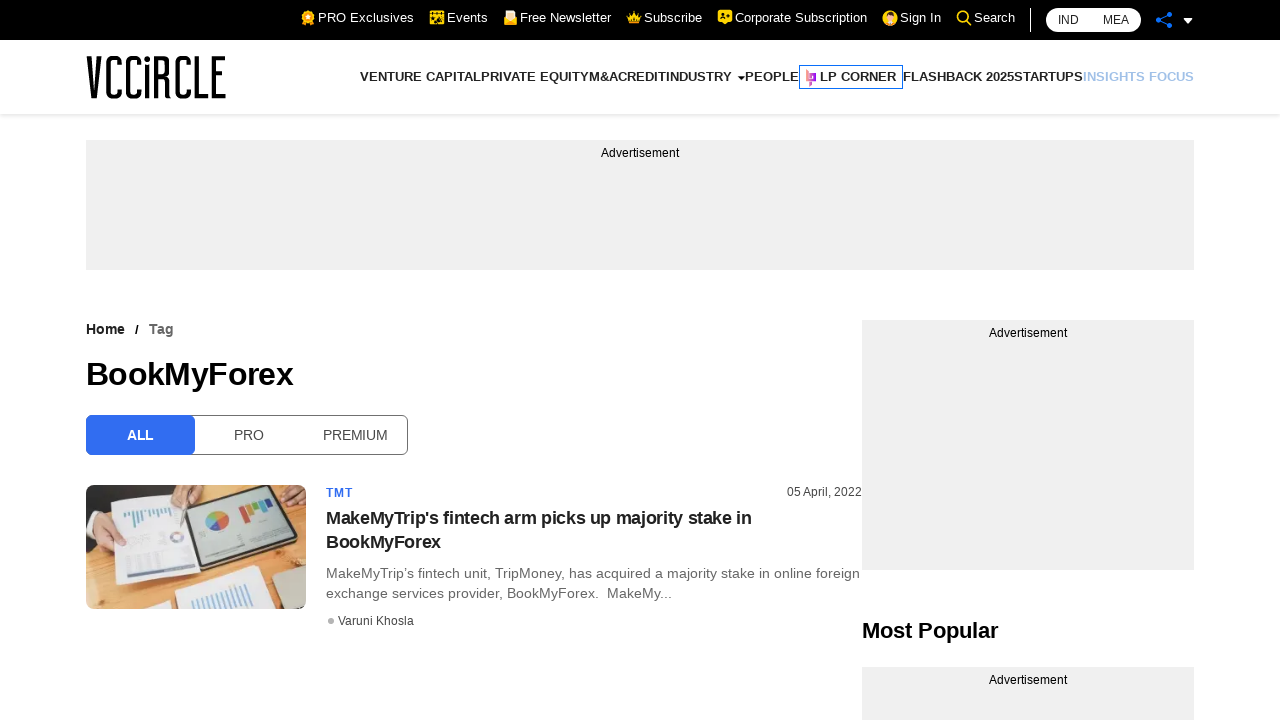

--- FILE ---
content_type: application/javascript; charset=utf-8
request_url: https://fundingchoicesmessages.google.com/f/AGSKWxWGjW5PvARMZ200qoz0q-S74Tsgq1pI8mFLIyF5GWo9CslsMqtDjwjEUlzSniLrDwA6IxFY7U79mGlUhupDUE3aolupnGnVhfFA-bTDfjRvmenxf19nFTnYcArGSpyH2QjAXP66eGQ44Ea705n2ae_yA45_2wHDIX4wenQvIMmXw2YRTAfRVogDEpww/_&showad=/topadv./ads-01./adclient./homeadsscript.
body_size: -1289
content:
window['aabfa183-20ad-4aa1-abb2-f7a7fa3fb4fe'] = true;